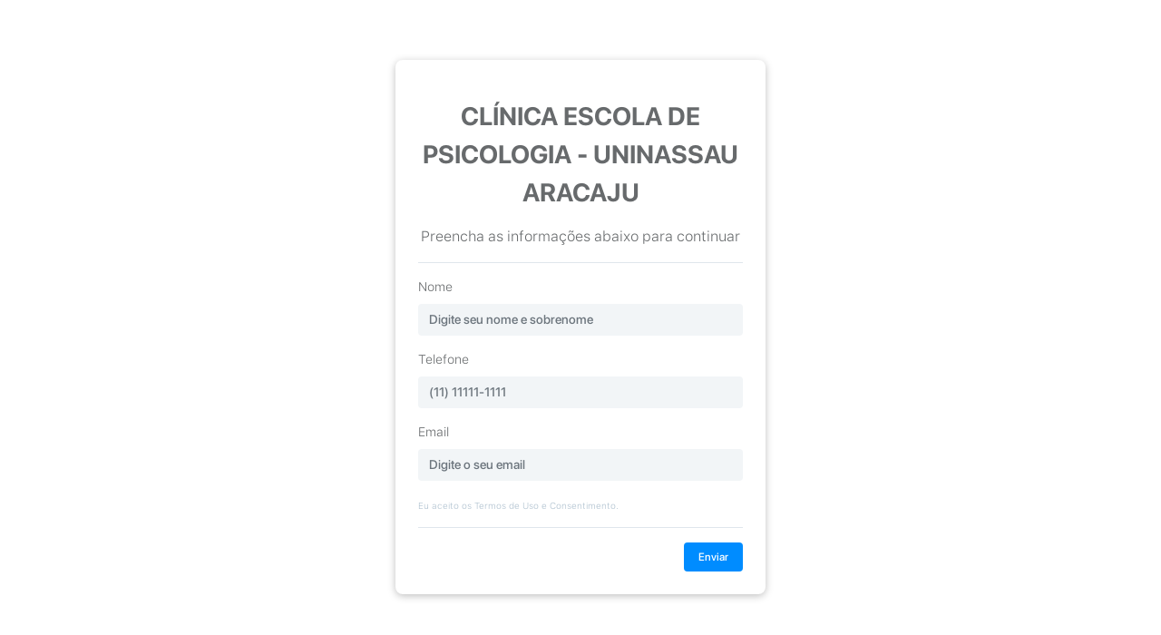

--- FILE ---
content_type: text/html
request_url: https://agende.app.br/desktop/leads?token=eyJ0eXAiOiJKV1QiLCJhbGciOiJIUzI1NiJ9.eyJleHRlcm5hbF9jYW1wYWlnbl9pZCI6NTI3NiwicGFnZSI6ImxlYWRzIn0.HpewjmfB6zxmlaoAAOSA-WjChn757LemoVTG2dNBcAg
body_size: 770
content:
<!doctype html>
<html lang="pt-BR" class="notranslate" translate="no">
    <head>
        <meta charset="utf-8">
        <title>Agendador</title>
        <base href="/">
        <meta name="viewport" content="width=device-width, initial-scale=1">
        <link rel="icon" type="image/x-icon" href="favicon.ico">
        <meta name="google" content="notranslate" />
        <script type="text/javascript" src="https://stc.sandbox.pagseguro.uol.com.br/pagseguro/api/v2/checkout/pagseguro.directpayment.js"></script>
    </head>

    <body id="amigo-body">
        <noscript>
            <div>
                O javacript do seu navegador está desabilitado, habilite o mesmo a fim de ter acesso ao site!
            </div>
        </noscript>

        <app-root></app-root>
    <script src="runtime-es2015.bf83fefcacda138fd53d.js" type="module"></script><script src="runtime-es5.bf83fefcacda138fd53d.js" nomodule defer></script><script src="polyfills-es5.c493b7c7dded3ee6719b.js" nomodule defer></script><script src="polyfills-es2015.ff0b0338c6a214ebc87b.js" type="module"></script><script src="styles-es2015.1e406081d57afd9646bd.js" type="module"></script><script src="styles-es5.1e406081d57afd9646bd.js" nomodule defer></script><script src="scripts.6a9be7606428cf3da834.js" defer></script><script src="vendor-es2015.6d18a0198571523d95d8.js" type="module"></script><script src="vendor-es5.6d18a0198571523d95d8.js" nomodule defer></script><script src="main-es2015.c53f90d9718167636d04.js" type="module"></script><script src="main-es5.c53f90d9718167636d04.js" nomodule defer></script><script defer src="https://static.cloudflareinsights.com/beacon.min.js/vcd15cbe7772f49c399c6a5babf22c1241717689176015" integrity="sha512-ZpsOmlRQV6y907TI0dKBHq9Md29nnaEIPlkf84rnaERnq6zvWvPUqr2ft8M1aS28oN72PdrCzSjY4U6VaAw1EQ==" data-cf-beacon='{"version":"2024.11.0","token":"822c06e42644412d92cc54dcf84ccc75","r":1,"server_timing":{"name":{"cfCacheStatus":true,"cfEdge":true,"cfExtPri":true,"cfL4":true,"cfOrigin":true,"cfSpeedBrain":true},"location_startswith":null}}' crossorigin="anonymous"></script>
</body>
</html>
